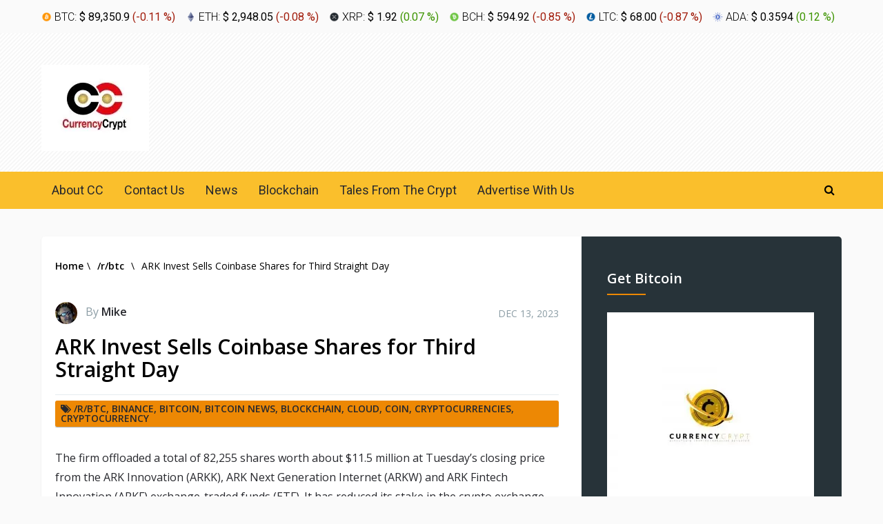

--- FILE ---
content_type: text/html; charset=UTF-8
request_url: https://currencycrypt.net/ark-invest-sells-coinbase-shares-for-third-straight-day/
body_size: 16163
content:
<!DOCTYPE html>
<html class="no-js" lang="en-US">
<head>
	<meta charset="UTF-8">
	<!-- Always force latest IE rendering engine (even in intranet) & Chrome Frame -->
	<!--[if IE ]>
	<meta http-equiv="X-UA-Compatible" content="IE=edge,chrome=1">
	<![endif]-->
	<link rel="profile" href="http://gmpg.org/xfn/11" />
	
					<link rel="icon" href="https://currencycrypt.net/wp-content/uploads/2021/03/cropped-android-chrome-512x512-1-32x32.png" sizes="32x32" />					
					<meta name="msapplication-TileImage" content="https://currencycrypt.net/wp-content/uploads/2021/03/cropped-android-chrome-512x512-1-270x270.png">		
					<link rel="apple-touch-icon-precomposed" href="https://currencycrypt.net/wp-content/uploads/2021/03/cropped-android-chrome-512x512-1-180x180.png">		
					<meta name="viewport" content="width=device-width, initial-scale=1">
			<meta name="apple-mobile-web-app-capable" content="yes">
			<meta name="apple-mobile-web-app-status-bar-style" content="black">
		
									<link rel="prefetch" href="https://currencycrypt.net">
				<link rel="prerender" href="https://currencycrypt.net">
						<link rel="pingback" href="https://currencycrypt.net/xmlrpc.php" />
	<title>ARK Invest Sells Coinbase Shares for Third Straight Day &#8211; CurrencyCrypt</title>
<meta name='robots' content='max-image-preview:large' />
<script type="text/javascript">document.documentElement.className = document.documentElement.className.replace( /\bno-js\b/,'js' );</script><link rel='dns-prefetch' href='//platform.twitter.com' />
<link rel="alternate" type="application/rss+xml" title="CurrencyCrypt &raquo; Feed" href="https://currencycrypt.net/feed/" />
<link rel="alternate" type="application/rss+xml" title="CurrencyCrypt &raquo; Comments Feed" href="https://currencycrypt.net/comments/feed/" />
<link rel="alternate" type="application/rss+xml" title="CurrencyCrypt &raquo; ARK Invest Sells Coinbase Shares for Third Straight Day Comments Feed" href="https://currencycrypt.net/ark-invest-sells-coinbase-shares-for-third-straight-day/feed/" />
<link rel="alternate" title="oEmbed (JSON)" type="application/json+oembed" href="https://currencycrypt.net/wp-json/oembed/1.0/embed?url=https%3A%2F%2Fcurrencycrypt.net%2Fark-invest-sells-coinbase-shares-for-third-straight-day%2F" />
<link rel="alternate" title="oEmbed (XML)" type="text/xml+oembed" href="https://currencycrypt.net/wp-json/oembed/1.0/embed?url=https%3A%2F%2Fcurrencycrypt.net%2Fark-invest-sells-coinbase-shares-for-third-straight-day%2F&#038;format=xml" />
<style id='wp-img-auto-sizes-contain-inline-css' type='text/css'>
img:is([sizes=auto i],[sizes^="auto," i]){contain-intrinsic-size:3000px 1500px}
/*# sourceURL=wp-img-auto-sizes-contain-inline-css */
</style>

<style id='wp-emoji-styles-inline-css' type='text/css'>

	img.wp-smiley, img.emoji {
		display: inline !important;
		border: none !important;
		box-shadow: none !important;
		height: 1em !important;
		width: 1em !important;
		margin: 0 0.07em !important;
		vertical-align: -0.1em !important;
		background: none !important;
		padding: 0 !important;
	}
/*# sourceURL=wp-emoji-styles-inline-css */
</style>
<style id='classic-theme-styles-inline-css' type='text/css'>
/*! This file is auto-generated */
.wp-block-button__link{color:#fff;background-color:#32373c;border-radius:9999px;box-shadow:none;text-decoration:none;padding:calc(.667em + 2px) calc(1.333em + 2px);font-size:1.125em}.wp-block-file__button{background:#32373c;color:#fff;text-decoration:none}
/*# sourceURL=/wp-includes/css/classic-themes.min.css */
</style>
<style id='feedzy-rss-feeds-loop-style-inline-css' type='text/css'>
.wp-block-feedzy-rss-feeds-loop{display:grid;gap:24px;grid-template-columns:repeat(1,1fr)}@media(min-width:782px){.wp-block-feedzy-rss-feeds-loop.feedzy-loop-columns-2,.wp-block-feedzy-rss-feeds-loop.feedzy-loop-columns-3,.wp-block-feedzy-rss-feeds-loop.feedzy-loop-columns-4,.wp-block-feedzy-rss-feeds-loop.feedzy-loop-columns-5{grid-template-columns:repeat(2,1fr)}}@media(min-width:960px){.wp-block-feedzy-rss-feeds-loop.feedzy-loop-columns-2{grid-template-columns:repeat(2,1fr)}.wp-block-feedzy-rss-feeds-loop.feedzy-loop-columns-3{grid-template-columns:repeat(3,1fr)}.wp-block-feedzy-rss-feeds-loop.feedzy-loop-columns-4{grid-template-columns:repeat(4,1fr)}.wp-block-feedzy-rss-feeds-loop.feedzy-loop-columns-5{grid-template-columns:repeat(5,1fr)}}.wp-block-feedzy-rss-feeds-loop .wp-block-image.is-style-rounded img{border-radius:9999px}.wp-block-feedzy-rss-feeds-loop .wp-block-image:has(:is(img:not([src]),img[src=""])){display:none}

/*# sourceURL=https://currencycrypt.net/wp-content/plugins/feedzy-rss-feeds/build/loop/style-index.css */
</style>
<link rel='stylesheet' id='wp-autonomous-rss-css' href='https://currencycrypt.net/wp-content/plugins/wp-autonomous-rss/public/css/wp-autonomous-rss-public.css' type='text/css' media='all' />
<link rel='stylesheet' id='crypto-stylesheet-css' href='https://currencycrypt.net/wp-content/themes/mts_crypto/style.css' type='text/css' media='all' />
<style id='crypto-stylesheet-inline-css' type='text/css'>

		body {background-color:#fafafa;background-image:url(https://currencycrypt.net/wp-content/themes/mts_crypto/images/nobg.png);}
		#header {background-color:#ffffff;background-image:url(https://currencycrypt.net/wp-content/themes/mts_crypto/images/pattern3.png);}
		.main-menu, .search-open, .mobile-menu-active .navigation.mobile-menu-wrapper, #secondary-navigation .navigation ul ul {background-color:#fabf2c;background-image:url(https://currencycrypt.net/wp-content/themes/mts_crypto/images/nobg.png);}
		#primary-navigation, #primary-navigation .navigation ul ul {background-color:#1b2835;background-image:url(https://currencycrypt.net/wp-content/themes/mts_crypto/images/nobg.png);}
		.featured-area {background-color:#ffffff;background-image:url(https://currencycrypt.net/wp-content/themes/mts_crypto/images/nobg.png);}
		.small-thumb-posts {background-color:#ffffff;background-image:url(https://currencycrypt.net/wp-content/themes/mts_crypto/images/nobg.png);}
		#site-footer {background-color:#253137;background-image:url(https://currencycrypt.net/wp-content/themes/mts_crypto/images/nobg.png);}

		a, a:hover, .readMore a:hover, .primary-slider .btn-prev-next a:hover, #primary-navigation .navigation .menu a:hover, .copyrights a:hover, body .slide-post-info .thecategory a, .priceTable .base, .mts-team-title, #site-footer .widget li a:hover, .crypto-price .priceName, #secondary-navigation .navigation .menu .sub-menu > li:hover > a, .mts-archive-coin-item-thumb-name:hover .title { color:#ed8804; }

		.latestPost:before, .featured-category-title:after, #move-to-top, .tagcloud a, input[type='submit'], .ball-pulse > div, .pace .pace-progress, .latestPost-review-wrapper, .latestPost .review-type-circle.latestPost-review-wrapper, .widget .review-total-only.large-thumb, #wpmm-megamenu .review-total-only, .owl-controls .owl-dot.active span, .owl-controls .owl-dot:hover span, .widget .wp_review_tab_widget_content .tab_title.selected a, .owl-prev:hover, .owl-next:hover, .woocommerce a.button, .woocommerce-page a.button, .woocommerce button.button, .woocommerce-page button.button, .woocommerce input.button, .woocommerce-page input.button, .woocommerce #respond input#submit, .woocommerce-page #respond input#submit, .woocommerce #content input.button, .woocommerce-page #content input.button, .woocommerce #respond input#submit.alt, .woocommerce a.button.alt, .woocommerce button.button.alt, .woocommerce input.button.alt, .woocommerce #respond input#submit.alt.disabled, .woocommerce #respond input#submit.alt:disabled, .woocommerce #respond input#submit.alt:disabled[disabled], .woocommerce a.button.alt.disabled, .woocommerce a.button.alt:disabled, .woocommerce a.button.alt:disabled[disabled], .woocommerce button.button.alt.disabled, .woocommerce button.button.alt:disabled, .woocommerce button.button.alt:disabled[disabled], .woocommerce input.button.alt:disabled, .woocommerce input.button.alt:disabled[disabled], .woocommerce span.onsale, #commentform input#submit, .woocommerce-account .woocommerce-MyAccount-navigation li.is-active, #wp-calendar td#today, .tags > a, body .owl-prev, body .owl-next, .latestPost .thecategory, .latestPost.grid .views, .widget h3:before, .woocommerce #respond input#submit.alt:hover, .woocommerce a.button.alt:hover, .woocommerce button.button.alt:hover, .woocommerce input.button.alt:hover, .woocommerce #respond input#submit:hover, .woocommerce a.button:hover, .woocommerce button.button:hover, .woocommerce input.button:hover, .postsby:before, .mts-icos-tabs .links .active a, .widget .wp-subscribe-wrap input.submit, .crypto-price .currencyMenuBox .toPriceMenu:hover, .latestPost .thecategory, .latestPost.grid .views, .single_post .thecategory, .pagination a:hover, #load-posts a:hover, .pagination li.nav-previous a:hover, .pagination li.nav-next a:hover, .single_post .pagination a:hover .currenttext, .currenttext, .page-numbers.current, .author-social a:hover, .woocommerce nav.woocommerce-pagination ul li span.current, .woocommerce-page nav.woocommerce-pagination ul li span.current, .woocommerce #content nav.woocommerce-pagination ul li span.current, .woocommerce-page #content nav.woocommerce-pagination ul li span.current, .woocommerce nav.woocommerce-pagination ul li a:focus, .woocommerce nav.woocommerce-pagination ul li a:hover { background-color:#ed8804; color:#27282d; }

		.widget .wpt_widget_content .tab_title.selected a, .woocommerce-product-search button[type='submit'], .woocommerce .woocommerce-widget-layered-nav-dropdown__submit { background-color:#ed8804; }

		.postauthor-inner, .widget .wpt_widget_content .tab_title.selected a, .widget .wpt_widget_content .tab_title a, .woocommerce nav.woocommerce-pagination ul li a:focus, .woocommerce nav.woocommerce-pagination ul li a:hover, .woocommerce nav.woocommerce-pagination ul li span.current, .mts-team-title, .widget .wp_review_tab_widget_content .tab_title.selected a { border-color:#ed8804; }

		.ccc-widget.ccc-converter > div { border-color:#ed8804!important; }

		.small-thumb-posts { border-color:#ffcd04; }

		.latestPost.grid .latestPost-inner:hover { box-shadow: 0 2px 2px 0 rgba( 237, 136, 4, 0.75 ); }

		#secondary-navigation .navigation .menu > li:hover a, #secondary-navigation .navigation .menu > li.current-menu-item > a, #secondary-navigation .sub-menu a:hover, #site-header .header-search:hover #s, #site-header .header-search:focus #s, #load-posts a, .pagination li.nav-previous a, .pagination li.nav-next a, .single_post .pagination a .currenttext { background :#21215b; color :#ffffff; }

		.featured-area .widget .post-title, .featured-area .sidebar .widget .entry-title, .featured-area .widget { color :#27282d; }

		.header-button a:hover { background-color: #30475b!important }

		
		
		
		.header-social a.header-facebook { color: #929da9; background-color: #293d4e; }.header-social a.header-facebook:hover { background-color: #30475b; }.header-social a.header-twitter { color: #929da9; background-color: #293d4e; }.header-social a.header-twitter:hover { background-color: #30475b; }.header-social a.header-google-plus { color: #929da9; background-color: #293d4e; }.header-social a.header-google-plus:hover { background-color: #30475b; }.header-social a.header-youtube { color: #929da9; background-color: #293d4e; }.header-social a.header-youtube:hover { background-color: #30475b; }
		.comment.bypostauthor .fn:after { content: "Author"; font-size: 15px; padding: 1px 10px; border: 1px solid #000; margin-left: 8px; }
		
		
		
		
			
/*# sourceURL=crypto-stylesheet-inline-css */
</style>
<link rel='stylesheet' id='owl-carousel-css' href='https://currencycrypt.net/wp-content/themes/mts_crypto/css/owl.carousel.css' type='text/css' media='all' />
<link rel='stylesheet' id='responsive-css' href='https://currencycrypt.net/wp-content/themes/mts_crypto/css/responsive.css' type='text/css' media='all' />
<link rel='stylesheet' id='magnificPopup-css' href='https://currencycrypt.net/wp-content/themes/mts_crypto/css/magnific-popup.css' type='text/css' media='all' />
<link rel='stylesheet' id='fontawesome-css' href='https://currencycrypt.net/wp-content/themes/mts_crypto/css/font-awesome.min.css' type='text/css' media='all' />
<script type="text/javascript" src="https://currencycrypt.net/wp-includes/js/jquery/jquery.min.js" id="jquery-core-js"></script>
<script type="text/javascript" src="https://currencycrypt.net/wp-includes/js/jquery/jquery-migrate.min.js" id="jquery-migrate-js"></script>
<script type="text/javascript" src="https://currencycrypt.net/wp-content/plugins/wp-autonomous-rss/public/js/wp-autonomous-rss-public.js" id="wp-autonomous-rss-js"></script>
<script type="text/javascript" id="mts_ajax-js-extra">
/* <![CDATA[ */
var mts_ajax_search = {"url":"https://currencycrypt.net/wp-admin/admin-ajax.php","ajax_search":"1"};
//# sourceURL=mts_ajax-js-extra
/* ]]> */
</script>
<script type="text/javascript" async="async" src="https://currencycrypt.net/wp-content/themes/mts_crypto/js/ajax.js" id="mts_ajax-js"></script>
<link rel="https://api.w.org/" href="https://currencycrypt.net/wp-json/" /><link rel="alternate" title="JSON" type="application/json" href="https://currencycrypt.net/wp-json/wp/v2/posts/6257" /><link rel="EditURI" type="application/rsd+xml" title="RSD" href="https://currencycrypt.net/xmlrpc.php?rsd" />
<meta name="generator" content="WordPress 6.9" />
<link rel="canonical" href="https://currencycrypt.net/ark-invest-sells-coinbase-shares-for-third-straight-day/" />
<link rel='shortlink' href='https://currencycrypt.net/?p=6257' />
<style type="text/css">
.feedzy-rss-link-icon:after {
	content: url("https://currencycrypt.net/wp-content/plugins/feedzy-rss-feeds/img/external-link.png");
	margin-left: 3px;
}
</style>
		<link href="//fonts.googleapis.com/css?family=Roboto:700|Roboto:normal|Open+Sans:600|Open+Sans:normal|Roboto:500|Roboto:300&amp;subset=latin" rel="stylesheet" type="text/css">
<style type="text/css">
#header #logo a, .site-description { font-family: 'Roboto'; font-weight: 700; font-size: 28px; color: #fabf2c;text-transform: uppercase; letter-spacing: 2.20px; }
#primary-navigation a { font-family: 'Roboto'; font-weight: normal; font-size: 14px; color: #788694; }
#secondary-navigation a { font-family: 'Roboto'; font-weight: normal; font-size: 18px; color: #27282d; }
.primary-slider .slide-title { font-family: 'Open Sans'; font-weight: 600; font-size: 28px; color: #ffffff;line-height: 1.4; }
.small-thumb-posts .latestPost .title { font-family: 'Open Sans'; font-weight: 600; font-size: 16px; color: #010101;line-height: 1.3; }
.latestPost .title { font-family: 'Open Sans'; font-weight: 600; font-size: 16px; color: #27282d;line-height: 1.5; }
.latestPost.list .title { font-family: 'Open Sans'; font-weight: 600; font-size: 18px; color: #010101;line-height: 1.4; }
.post-info, .pagination, .breadcrumb, .post-excerpt, .slide-post-info { font-family: 'Open Sans'; font-weight: normal; font-size: 14px; color: #000000; }
.single-title { font-family: 'Open Sans'; font-weight: 600; font-size: 30px; color: #010101; }
body { font-family: 'Open Sans'; font-weight: normal; font-size: 16px; color: #27282d;line-height: 1.8; }
.widget h3 { font-family: 'Open Sans'; font-weight: 600; font-size: 20px; color: #ffffff; }
.widget .post-title, .widget-slider .slide-title, .sidebar .widget .entry-title { font-family: 'Open Sans'; font-weight: 600; font-size: 16px; color: #ffcd04; }
.widget { font-family: 'Open Sans'; font-weight: normal; font-size: 14px; color: #ffffff; }
#site-footer .widget h3 { font-family: 'Roboto'; font-weight: 500; font-size: 18px; color: #ffffff; }
#site-footer .widget .post-title, #site-footer .widget-slider .slide-title, #site-footer .widget .entry-title { font-family: 'Roboto'; font-weight: 500; font-size: 14px; color: #7d7e81; }
#site-footer, #site-footer .widget, #site-footer .post-info > span, #site-footer .post-excerpt { font-family: 'Roboto'; font-weight: normal; font-size: 14px; color: #788694; }
.copyrights { font-family: 'Roboto'; font-weight: 300; font-size: 14px; color: #788694; }
h1 { font-family: 'Open Sans'; font-weight: 600; font-size: 36px; color: #27282d; }
h2 { font-family: 'Open Sans'; font-weight: 600; font-size: 32px; color: #27282d; }
h3 { font-family: 'Open Sans'; font-weight: 600; font-size: 30px; color: #27282d; }
h4 { font-family: 'Open Sans'; font-weight: 600; font-size: 28px; color: #27282d; }
h5 { font-family: 'Open Sans'; font-weight: 600; font-size: 24px; color: #27282d; }
h6 { font-family: 'Open Sans'; font-weight: 600; font-size: 20px; color: #27282d; }
</style>
<meta name="generator" content="Elementor 3.34.2; features: additional_custom_breakpoints; settings: css_print_method-external, google_font-enabled, font_display-auto">
			<style>
				.e-con.e-parent:nth-of-type(n+4):not(.e-lazyloaded):not(.e-no-lazyload),
				.e-con.e-parent:nth-of-type(n+4):not(.e-lazyloaded):not(.e-no-lazyload) * {
					background-image: none !important;
				}
				@media screen and (max-height: 1024px) {
					.e-con.e-parent:nth-of-type(n+3):not(.e-lazyloaded):not(.e-no-lazyload),
					.e-con.e-parent:nth-of-type(n+3):not(.e-lazyloaded):not(.e-no-lazyload) * {
						background-image: none !important;
					}
				}
				@media screen and (max-height: 640px) {
					.e-con.e-parent:nth-of-type(n+2):not(.e-lazyloaded):not(.e-no-lazyload),
					.e-con.e-parent:nth-of-type(n+2):not(.e-lazyloaded):not(.e-no-lazyload) * {
						background-image: none !important;
					}
				}
			</style>
			<link rel="icon" href="https://currencycrypt.net/wp-content/uploads/2021/03/cropped-android-chrome-512x512-1-32x32.png" sizes="32x32" />
<link rel="icon" href="https://currencycrypt.net/wp-content/uploads/2021/03/cropped-android-chrome-512x512-1-192x192.png" sizes="192x192" />
<link rel="apple-touch-icon" href="https://currencycrypt.net/wp-content/uploads/2021/03/cropped-android-chrome-512x512-1-180x180.png" />
<meta name="msapplication-TileImage" content="https://currencycrypt.net/wp-content/uploads/2021/03/cropped-android-chrome-512x512-1-270x270.png" />
</head>
<body id="blog" class="wp-singular post-template-default single single-post postid-6257 single-format-standard wp-theme-mts_crypto main elementor-default elementor-kit-17">
	<div class="main-container">
		<header id="site-header" role="banner" itemscope itemtype="http://schema.org/WPHeader">
		
		    	<div class="crypto-price clearfix">
		    		<div class="container">
		    			
													<script type="text/javascript">
								baseUrl = "https://widgets.cryptocompare.com/";
								var scripts = document.getElementsByTagName("script");
								var embedder = scripts[ scripts.length - 1 ];
								var cccTheme = {"General":{}};
								(function (){
								var appName = encodeURIComponent(window.location.hostname);
								if(appName==""){appName="local";}
								var s = document.createElement("script");
								s.type = "text/javascript";
								s.async = true;
								var theUrl = baseUrl+'serve/v3/coin/header?fsyms=BTC,ETH,XRP,BCH,LTC,ADA,XLM&tsyms=USD';
								s.src = theUrl + ( theUrl.indexOf("?") >= 0 ? "&" : "?") + "app=" + appName;
								embedder.parentNode.appendChild(s);
								})();
							</script>
							<script type="text/javascript">
								jQuery(document).ready(function($) {
									var coins = ["\/bitcoin-price-index","\/ethereum-price-index","\/ripple-price-index","\/bitcoin-cash-price-index","\/litecoin-price-index","\/cardano-price-index","\/stellar-price-index"];
									jQuery(window).on('load', function(){
									    jQuery('.ccc-header-v3-ccc-price-container').each(function(i) {
									        jQuery(this).find('a').attr('href', coins[i]);
									    });
								    });
								});
							</script>
											</div>
				</div>

		    		        <div id="header">
					<div class="container clearfix">
						<div class="inner-header">
							<div class="logo-wrap">
																											<h2 id="logo" class="image-logo" itemprop="headline">
											<a href="https://currencycrypt.net">
												<img src="https://currencycrypt.net/wp-content/uploads/2021/03/currencycrypt-official-logo.jpg.webp" alt="CurrencyCrypt" width="156" height="125"></a>
										</h2><!-- END #logo -->
									
															</div>

							<div class="mts-header-button-social">
																						   	</div>

						</div>

					</div><!--#header-->
				</div>
		    					<div class="main-menu">
								<div class="container clearfix">
					<div id="secondary-navigation" role="navigation" itemscope itemtype="http://schema.org/SiteNavigationElement">
					<a href="#" id="pull" class="toggle-mobile-menu">Menu</a>
											<nav class="navigation clearfix mobile-menu-wrapper">
															<ul id="menu-main" class="menu clearfix"><li id="menu-item-2702" class="menu-item menu-item-type-post_type menu-item-object-page menu-item-2702"><a href="https://currencycrypt.net/about-cc/">About CC</a><style>.menu-item-2702 a:hover { color:!important;} .navigation ul .menu-item-2702 ul {border-top-color:;}</style></li>
<li id="menu-item-2476" class="menu-item menu-item-type-post_type menu-item-object-page menu-item-2476"><a href="https://currencycrypt.net/contact-us-2/">Contact Us</a><style>.menu-item-2476 a:hover { color:!important;} .navigation ul .menu-item-2476 ul {border-top-color:;}</style></li>
<li id="menu-item-2549" class="menu-item menu-item-type-post_type menu-item-object-page menu-item-2549"><a href="https://currencycrypt.net/news/">News</a><style>.menu-item-2549 a:hover { color:!important;} .navigation ul .menu-item-2549 ul {border-top-color:;}</style></li>
<li id="menu-item-2550" class="menu-item menu-item-type-post_type menu-item-object-page menu-item-2550"><a href="https://currencycrypt.net/blockchain/">Blockchain</a><style>.menu-item-2550 a:hover { color:!important;} .navigation ul .menu-item-2550 ul {border-top-color:;}</style></li>
<li id="menu-item-4109" class="menu-item menu-item-type-post_type menu-item-object-page menu-item-4109"><a href="https://currencycrypt.net/tales-from-the-crypt/">Tales From The Crypt</a><style>.menu-item-4109 a:hover { color:!important;} .navigation ul .menu-item-4109 ul {border-top-color:;}</style></li>
<li id="menu-item-6311" class="menu-item menu-item-type-post_type menu-item-object-page menu-item-6311"><a href="https://currencycrypt.net/advertise-with-us/">Advertise With Us</a><style>.menu-item-6311 a:hover { color:!important;} .navigation ul .menu-item-6311 ul {border-top-color:;}</style></li>
</ul>													</nav>
										</div>
											<div id="search-6" class="widget header-search">
							
<form method="get" id="searchform" class="search-form" action="https://currencycrypt.net" _lpchecked="1">
	<fieldset>
		<input type="search" name="s" id="s" value="" placeholder="Search"  autocomplete="off" />
		<button id="search-image" class="sbutton" type="submit" value=""><i class="fa fa-search"></i></button>
	</fieldset>
</form>
						</div><!-- END #search-6 -->
		  							</div>
			</div><!--.container-->
					</header>

					<div class="header-banner container clearfix">
				<div id="mts_ad_728_widget-1" class="widget-header"><div class="ad-728"><a href="http://currencycrypt.net/editoradvice"><img fetchpriority="high" src="https://static1.freebitco.in/banners/728x90-3.png" width="728" height="90" alt="" /></a></div></div>			</div>
		
<div id="page" class="single">

	<div class="single-content-wrapper ">
		<article class="article">
			<div id="content_box" >
									<div id="post-6257" class="g post post-6257 type-post status-publish format-standard hentry category-r-btc category-binance category-bitcoin category-bitcoin-news category-blockchain category-cloud category-coin category-cryptocurrencies category-cryptocurrency">
													    <div class="breadcrumb" xmlns:v="http://rdf.data-vocabulary.org/#"><div class="breadcrumb" itemscope itemtype="https://schema.org/BreadcrumbList"><div itemprop="itemListElement" itemscope
	      itemtype="https://schema.org/ListItem" class="root"><a href="https://currencycrypt.net" itemprop="item"><span itemprop="name">Home</span><meta itemprop="position" content="1" /></a></div><div>\</div><div itemprop="itemListElement" itemscope
				      itemtype="https://schema.org/ListItem"><a href="https://currencycrypt.net/category/r-btc/" itemprop="item"><span itemprop="name">/r/btc</span><meta itemprop="position" content="2" /></a></div><div>\</div><div itemprop="itemListElement" itemscope itemtype="https://schema.org/ListItem"><span itemprop="name">ARK Invest Sells Coinbase Shares for Third Straight Day</span><meta itemprop="position" content="3" /></div></div></div>
																<div class="single_post">
																														<header>
																							<div class="post-info-upper">
																											<div class="author-image"><img alt='' src='https://secure.gravatar.com/avatar/53571e854f3365ce16b35a1ff6d33b4f40ea66ea20d99ebda6dfcd4870e30989?s=32&#038;d=robohash&#038;r=r' srcset='https://secure.gravatar.com/avatar/53571e854f3365ce16b35a1ff6d33b4f40ea66ea20d99ebda6dfcd4870e30989?s=64&#038;d=robohash&#038;r=r 2x' class='avatar avatar-32 photo' height='32' width='32' decoding='async'/></div>
													
																											<span class="theauthor"><span>By <a href="https://currencycrypt.net/author/gorman-migmail-com/" title="Posts by Mike" rel="author">Mike</a></span></span>
													
																											<div class="right">
																															<span class="thetime date updated"><span>Dec 13, 2023</span></span>
																													</div>
																									</div>
																						<h1 class="title single-title entry-title">ARK Invest Sells Coinbase Shares for Third Straight Day</h1>
														<div class="post-info">
								<span class="thecategory"><i class="fa fa-tags"></i> <a href="https://currencycrypt.net/category/r-btc/" title="View all posts in /r/btc">/r/btc</a>, <a href="https://currencycrypt.net/category/binance/" title="View all posts in Binance">Binance</a>, <a href="https://currencycrypt.net/category/bitcoin/" title="View all posts in BitCoin">BitCoin</a>, <a href="https://currencycrypt.net/category/bitcoin-news/" title="View all posts in bitcoin news">bitcoin news</a>, <a href="https://currencycrypt.net/category/blockchain/" title="View all posts in Blockchain">Blockchain</a>, <a href="https://currencycrypt.net/category/cloud/" title="View all posts in Cloud">Cloud</a>, <a href="https://currencycrypt.net/category/coin/" title="View all posts in COIN">COIN</a>, <a href="https://currencycrypt.net/category/cryptocurrencies/" title="View all posts in Cryptocurrencies">Cryptocurrencies</a>, <a href="https://currencycrypt.net/category/cryptocurrency/" title="View all posts in Cryptocurrency">Cryptocurrency</a></span>
						</div>
												</header><!--.headline_area-->
																				<div class="post-single-content box mark-links entry-content">
																						
																						
																						<div class="thecontent">
												<div></div>
<p>The firm offloaded a total of 82,255 shares worth about $11.5 million at Tuesday’s closing price from the ARK Innovation (ARKK), ARK Next Generation Internet (ARKW) and ARK Fintech Innovation (ARKF) exchange-traded funds (ETF). It has reduced its stake in the crypto exchange on all but two trading days this month.</p>

<script type="text/javascript">
jQuery(document).ready(function($) {
	$.post('https://currencycrypt.net/wp-admin/admin-ajax.php', {action: 'wpt_view_count', id: '6257'});
});
</script>
			<script type="text/javascript">
			jQuery(document).ready(function($) {
				$.post('https://currencycrypt.net/wp-admin/admin-ajax.php', {action: 'mts_view_count', id: '6257'});
			});
			</script>											</div>

																						
																						
																																</div><!--.post-single-content-->
									</div><!--.single_post-->
																														<!-- Start Related Posts -->
			<div class="related-posts"><h4>Related Posts</h4><div class="related-posts-wrapper">				<article class="latestPost excerpt  ">
					<a href="https://currencycrypt.net/from-taylor-swift-to-rate-cuts-redstone-brings-real-world-bets-onchain-with-kalshi/" title="From Taylor Swift to rate cuts, RedStone brings real-world bets onchain with Kalshi" id="featured-thumbnail">
						<div class="featured-thumbnail"><img width="355" height="200" src="https://currencycrypt.net/wp-content/uploads/2025/10/840_aHR0cHM6Ly9zMy5jb2ludGVsZWdyYXBoLmNvbS91cGxvYWRzLzIwMjQtMTIvMDE5MzhkZDktMjE0MC03MzIwLTk3Y2YtNzgyNTkyMzMzYjFj-fxS3wV-355x200.jpg" class="attachment-crypto-related size-crypto-related wp-post-image" alt="" title="" decoding="async" /></div>											</a>
					<header>
						<h2 class="title front-view-title"><a href="https://currencycrypt.net/from-taylor-swift-to-rate-cuts-redstone-brings-real-world-bets-onchain-with-kalshi/" title="From Taylor Swift to rate cuts, RedStone brings real-world bets onchain with Kalshi">From Taylor Swift to rate cuts, RedStone brings real-world bets onchain with Kalshi</a></h2>
					</header>
				</article><!--.post.excerpt-->

							<article class="latestPost excerpt  last">
					<a href="https://currencycrypt.net/bitcoin-to-hit-135k-by-year-end-in-base-case-forecast-199k-in-bullish-scenario-citi/" title="Bitcoin to Hit $135K by Year-End in Base-Case Forecast, $199K in Bullish Scenario: Citi" id="featured-thumbnail">
						<div class="featured-thumbnail"><img width="355" height="200" src="https://currencycrypt.net/wp-content/uploads/2025/07/c3529ef1273b5774142632d1899f865152f078db-1920x1080-bEjbLt-355x200.jpg" class="attachment-crypto-related size-crypto-related wp-post-image" alt="" title="" decoding="async" srcset="https://currencycrypt.net/wp-content/uploads/2025/07/c3529ef1273b5774142632d1899f865152f078db-1920x1080-bEjbLt-355x200.jpg 355w, https://currencycrypt.net/wp-content/uploads/2025/07/c3529ef1273b5774142632d1899f865152f078db-1920x1080-bEjbLt-300x169.jpg 300w, https://currencycrypt.net/wp-content/uploads/2025/07/c3529ef1273b5774142632d1899f865152f078db-1920x1080-bEjbLt-1024x576.jpg 1024w, https://currencycrypt.net/wp-content/uploads/2025/07/c3529ef1273b5774142632d1899f865152f078db-1920x1080-bEjbLt-150x84.jpg 150w, https://currencycrypt.net/wp-content/uploads/2025/07/c3529ef1273b5774142632d1899f865152f078db-1920x1080-bEjbLt-768x432.jpg 768w, https://currencycrypt.net/wp-content/uploads/2025/07/c3529ef1273b5774142632d1899f865152f078db-1920x1080-bEjbLt-1536x864.jpg 1536w, https://currencycrypt.net/wp-content/uploads/2025/07/c3529ef1273b5774142632d1899f865152f078db-1920x1080-bEjbLt.jpg 1920w" sizes="(max-width: 355px) 100vw, 355px" /></div>											</a>
					<header>
						<h2 class="title front-view-title"><a href="https://currencycrypt.net/bitcoin-to-hit-135k-by-year-end-in-base-case-forecast-199k-in-bullish-scenario-citi/" title="Bitcoin to Hit $135K by Year-End in Base-Case Forecast, $199K in Bullish Scenario: Citi">Bitcoin to Hit $135K by Year-End in Base-Case Forecast, $199K in Bullish Scenario: Citi</a></h2>
					</header>
				</article><!--.post.excerpt-->

			</div></div>			<!-- .related-posts -->
											<div class="postauthor">
										<h4>About The Author</h4>
										<div class="postauthor-inner">
											<img alt='' src='https://secure.gravatar.com/avatar/53571e854f3365ce16b35a1ff6d33b4f40ea66ea20d99ebda6dfcd4870e30989?s=150&#038;d=robohash&#038;r=r' srcset='https://secure.gravatar.com/avatar/53571e854f3365ce16b35a1ff6d33b4f40ea66ea20d99ebda6dfcd4870e30989?s=300&#038;d=robohash&#038;r=r 2x' class='avatar avatar-150 photo' height='150' width='150' decoding='async'/>											<h5 class="vcard author"><a href="https://currencycrypt.net/author/gorman-migmail-com/" class="fn">Mike</a></h5>
											<div class="author-description">
																								<p>Mike has been working with information technology for well over 25 years professionally. CurrencyCrypt.net is a project designed to help people discover good information, and provide the opportunity to connect with Crypto interested people throughout the world. Contact Mike from this site.</p>
											</div>
										</div>	
									</div>
														</div><!--.g post-->
					<!-- You can start editing here. -->
	<div id="comments">
		<h4 class="comments-heading">Comments (No)</h4>
			    	</div>

	<div id="commentsAdd">

		<div id="respond" class="box m-t-6">
				<div id="respond" class="comment-respond">
		<h4 id="reply-title" class="comment-reply-title">Leave a Reply <small><a rel="nofollow" id="cancel-comment-reply-link" href="/ark-invest-sells-coinbase-shares-for-third-straight-day/#respond" style="display:none;">Cancel Reply</a></small></h4><form action="https://currencycrypt.net/wp-comments-post.php" method="post" id="commentform" class="comment-form"><p class="comment-form-comment"><textarea id="comment" name="comment" cols="45" rows="6" aria-required="true" placeholder="Insert Your Reply..."></textarea></p><p class="comment-form-author"><input id="author" name="author" aria-required="true" placeholder="Name*"></input></p>
<p class="comment-form-email"><input id="email" name="email" placeholder="Email*"></input></p>
<p class="comment-form-url"><input id="url" name="url" placeholder="Website"></input></p>
<p class="comment-form-cookies-consent"><input id="wp-comment-cookies-consent" name="wp-comment-cookies-consent" type="checkbox" value="yes" /> <label for="wp-comment-cookies-consent">Save my name, email, and website in this browser for the next time I comment.</label></p>
<p class="form-submit"><input name="submit" type="submit" id="submit" class="submit" value="Post Comment" /> <input type='hidden' name='comment_post_ID' value='6257' id='comment_post_ID' />
<input type='hidden' name='comment_parent' id='comment_parent' value='0' />
</p></form>	</div><!-- #respond -->
			</div>

	</div>
	<div class="comments-hide"><a href="#">Hide Comments</a></div>
							</div>
		</article>
			<aside id="sidebar" class="sidebar c-4-12 mts-sidebar-sidebar" role="complementary" itemscope itemtype="http://schema.org/WPSideBar">
		<div id="media_image-2" class="widget widget_media_image"><h3 class="widget-title">Get Bitcoin</h3><a href="https://www.swanbitcoin.com/Editoradvice/"><img width="300" height="300" src="https://currencycrypt.net/wp-content/uploads/2021/03/currency-crypt-logo-300x300.jpg.webp" class="image wp-image-2483  attachment-medium size-medium" alt="Currency Crypt" style="max-width: 100%; height: auto;" decoding="async" srcset="https://currencycrypt.net/wp-content/uploads/2021/03/currency-crypt-logo-300x300.jpg.webp 300w, https://currencycrypt.net/wp-content/uploads/2021/03/currency-crypt-logo-1024x1024.jpg.webp 1024w, https://currencycrypt.net/wp-content/uploads/2021/03/currency-crypt-logo-150x150.jpg.webp 150w, https://currencycrypt.net/wp-content/uploads/2021/03/currency-crypt-logo-768x768.jpg.webp 768w, https://currencycrypt.net/wp-content/uploads/2021/03/currency-crypt-logo-1536x1536.jpg.webp 1536w, https://currencycrypt.net/wp-content/uploads/2021/03/currency-crypt-logo-60x60.jpg.webp 60w, https://currencycrypt.net/wp-content/uploads/2021/03/currency-crypt-logo-80x80.jpg 80w, https://currencycrypt.net/wp-content/uploads/2021/03/currency-crypt-logo-200x200.jpg 200w, https://currencycrypt.net/wp-content/uploads/2021/03/currency-crypt-logo.jpg.webp 2000w" sizes="(max-width: 300px) 100vw, 300px" /></a></div><div id="mts_crypto_price_chart_widget-1" class="widget mts_crypto_price_chart_widget"><div class="crypto-price-converter">
	<script type="text/javascript">
		baseUrl = "https://widgets.cryptocompare.com/";
		var scripts = document.getElementsByTagName("script");
		var embedder = scripts[ scripts.length - 1 ];
		var cccTheme = {"Followers":{"background":"transparent","color":"transparent","borderColor":"transparent","counterBorderColor":"transparent","counterColor":"transparent"}};
		(function (){
		var appName = encodeURIComponent(window.location.hostname);
		if(appName==""){appName="local";}
		var s = document.createElement("script");
		s.type = "text/javascript";
		s.async = true;
		var theUrl = baseUrl+'serve/v1/coin/chart?fsym=BTC&tsym=USD&links=/test';
		s.src = theUrl + ( theUrl.indexOf("?") >= 0 ? "&" : "?") + "app=" + appName;
		embedder.parentNode.appendChild(s);
		})();

		jQuery(document).ready(function($) {
			var coin = "https:\/\/demo.mythemeshop.com\/crypto\/bitcoin-price-index\/";
			jQuery(window).on('load', function(){
			    jQuery('.ccc-widget.ccc-chart').each(function(i) {
			        jQuery(this).find('a').attr('href', coin);
			    });
		    });
		});
	</script>


	</div></div><div id="mts_recent_posts_widget-1" class="widget widget_mts_recent_posts_widget horizontal-small"><h3 class="widget-title">Recent Posts</h3><ul class="advanced-recent-posts">				<li class="post-box horizontal-small horizontal-container"><div class="horizontal-container-inner">										<div class="post-img">
						<a href="https://currencycrypt.net/ledger-said-to-seek-4-billion-ipo-in-new-york-tripling-2023-valuation-ft/" title="Ledger said to seek $4 billion IPO in New York, tripling 2023 valuation: FT">
															<img width="60" height="60" src="https://currencycrypt.net/wp-content/uploads/2026/01/f25f3b11bf103d0db3045abc1ca360688047177c-1920x1080-2A9K51-60x60.jpg" class="attachment-crypto-widgetthumb size-crypto-widgetthumb wp-post-image" alt="" title="" decoding="async" srcset="https://currencycrypt.net/wp-content/uploads/2026/01/f25f3b11bf103d0db3045abc1ca360688047177c-1920x1080-2A9K51-60x60.jpg 60w, https://currencycrypt.net/wp-content/uploads/2026/01/f25f3b11bf103d0db3045abc1ca360688047177c-1920x1080-2A9K51-80x80.jpg 80w, https://currencycrypt.net/wp-content/uploads/2026/01/f25f3b11bf103d0db3045abc1ca360688047177c-1920x1080-2A9K51-200x200.jpg 200w" sizes="(max-width: 60px) 100vw, 60px" />													</a>
					</div>
										<div class="post-data">
						<div class="post-data-container">
							<div class="post-title">
								<a href="https://currencycrypt.net/ledger-said-to-seek-4-billion-ipo-in-new-york-tripling-2023-valuation-ft/" title="Ledger said to seek $4 billion IPO in New York, tripling 2023 valuation: FT">Ledger said to seek $4 billion IPO&nbsp;&hellip;</a>
							</div>
														<div class="post-info">
																<span class="thetime updated">January 23, 2026</span>
																								<span class="thecomment">0 Comments</span>
															</div> <!--.post-info-->
																				</div>
					</div>
				</div></li>							<li class="post-box horizontal-small horizontal-container"><div class="horizontal-container-inner">										<div class="post-img">
						<a href="https://currencycrypt.net/bitcoin-ether-etfs-to-become-more-powerful-as-options-rule-relaxes-crypto-daybook-americas/" title="Bitcoin, ether ETFs to become more powerful as options rule relaxes: Crypto Daybook Americas">
															<img width="60" height="60" src="https://currencycrypt.net/wp-content/uploads/2026/01/07a827345ccc0e20ebc51a483d901d483c6fcf4f-1919x1080-fYPdp6-60x60.jpg" class="attachment-crypto-widgetthumb size-crypto-widgetthumb wp-post-image" alt="" title="" decoding="async" srcset="https://currencycrypt.net/wp-content/uploads/2026/01/07a827345ccc0e20ebc51a483d901d483c6fcf4f-1919x1080-fYPdp6-60x60.jpg 60w, https://currencycrypt.net/wp-content/uploads/2026/01/07a827345ccc0e20ebc51a483d901d483c6fcf4f-1919x1080-fYPdp6-80x80.jpg 80w, https://currencycrypt.net/wp-content/uploads/2026/01/07a827345ccc0e20ebc51a483d901d483c6fcf4f-1919x1080-fYPdp6-200x200.jpg 200w" sizes="(max-width: 60px) 100vw, 60px" />													</a>
					</div>
										<div class="post-data">
						<div class="post-data-container">
							<div class="post-title">
								<a href="https://currencycrypt.net/bitcoin-ether-etfs-to-become-more-powerful-as-options-rule-relaxes-crypto-daybook-americas/" title="Bitcoin, ether ETFs to become more powerful as options rule relaxes: Crypto Daybook Americas">Bitcoin, ether ETFs to become more powerful&nbsp;&hellip;</a>
							</div>
														<div class="post-info">
																<span class="thetime updated">January 23, 2026</span>
																								<span class="thecomment">0 Comments</span>
															</div> <!--.post-info-->
																				</div>
					</div>
				</div></li>							<li class="post-box horizontal-small horizontal-container"><div class="horizontal-container-inner">										<div class="post-img">
						<a href="https://currencycrypt.net/restaking-promises-yield-but-delivers-only-stacked-risk-and-no-real-value/" title="Restaking promises yield but delivers only stacked risk and no real value">
															<img width="60" height="60" src="https://currencycrypt.net/wp-content/uploads/2026/01/840_aHR0cHM6Ly9zMy5jb2ludGVsZWdyYXBoLmNvbS91cGxvYWRzLzIwMjYtMDEvMDE5YmMxNWUtZDczNC03YWJmLWFhNDYtMzk1ODMzODY5OWZlLmpwZw-Mjq0Br-60x60.jpg" class="attachment-crypto-widgetthumb size-crypto-widgetthumb wp-post-image" alt="" title="" decoding="async" srcset="https://currencycrypt.net/wp-content/uploads/2026/01/840_aHR0cHM6Ly9zMy5jb2ludGVsZWdyYXBoLmNvbS91cGxvYWRzLzIwMjYtMDEvMDE5YmMxNWUtZDczNC03YWJmLWFhNDYtMzk1ODMzODY5OWZlLmpwZw-Mjq0Br-60x60.jpg 60w, https://currencycrypt.net/wp-content/uploads/2026/01/840_aHR0cHM6Ly9zMy5jb2ludGVsZWdyYXBoLmNvbS91cGxvYWRzLzIwMjYtMDEvMDE5YmMxNWUtZDczNC03YWJmLWFhNDYtMzk1ODMzODY5OWZlLmpwZw-Mjq0Br-80x80.jpg 80w, https://currencycrypt.net/wp-content/uploads/2026/01/840_aHR0cHM6Ly9zMy5jb2ludGVsZWdyYXBoLmNvbS91cGxvYWRzLzIwMjYtMDEvMDE5YmMxNWUtZDczNC03YWJmLWFhNDYtMzk1ODMzODY5OWZlLmpwZw-Mjq0Br-200x200.jpg 200w" sizes="(max-width: 60px) 100vw, 60px" />													</a>
					</div>
										<div class="post-data">
						<div class="post-data-container">
							<div class="post-title">
								<a href="https://currencycrypt.net/restaking-promises-yield-but-delivers-only-stacked-risk-and-no-real-value/" title="Restaking promises yield but delivers only stacked risk and no real value">Restaking promises yield but delivers only stacked&nbsp;&hellip;</a>
							</div>
														<div class="post-info">
																<span class="thetime updated">January 23, 2026</span>
																								<span class="thecomment">0 Comments</span>
															</div> <!--.post-info-->
																				</div>
					</div>
				</div></li>							<li class="post-box horizontal-small horizontal-container"><div class="horizontal-container-inner">										<div class="post-img">
						<a href="https://currencycrypt.net/binance-applies-for-eu-crypto-license-in-greece-under-mica-framework/" title="Binance applies for EU crypto license in Greece under MiCA framework">
															<img width="60" height="60" src="https://currencycrypt.net/wp-content/uploads/2026/01/769a6df20b307fa42f9bd129d1bd483917990d93-3840x2160-i9a0Vi-60x60.jpg" class="attachment-crypto-widgetthumb size-crypto-widgetthumb wp-post-image" alt="" title="" decoding="async" srcset="https://currencycrypt.net/wp-content/uploads/2026/01/769a6df20b307fa42f9bd129d1bd483917990d93-3840x2160-i9a0Vi-60x60.jpg 60w, https://currencycrypt.net/wp-content/uploads/2026/01/769a6df20b307fa42f9bd129d1bd483917990d93-3840x2160-i9a0Vi-80x80.jpg 80w, https://currencycrypt.net/wp-content/uploads/2026/01/769a6df20b307fa42f9bd129d1bd483917990d93-3840x2160-i9a0Vi-200x200.jpg 200w" sizes="(max-width: 60px) 100vw, 60px" />													</a>
					</div>
										<div class="post-data">
						<div class="post-data-container">
							<div class="post-title">
								<a href="https://currencycrypt.net/binance-applies-for-eu-crypto-license-in-greece-under-mica-framework/" title="Binance applies for EU crypto license in Greece under MiCA framework">Binance applies for EU crypto license in&nbsp;&hellip;</a>
							</div>
														<div class="post-info">
																<span class="thetime updated">January 23, 2026</span>
																								<span class="thecomment">0 Comments</span>
															</div> <!--.post-info-->
																				</div>
					</div>
				</div></li>							<li class="post-box horizontal-small horizontal-container"><div class="horizontal-container-inner">										<div class="post-img">
						<a href="https://currencycrypt.net/ethereum-blockchain-beats-its-own-speed-ups-but-theres-a-catch/" title="Ethereum blockchain beats its own speed-ups, but there&#8217;s a catch">
															<img width="60" height="60" src="https://currencycrypt.net/wp-content/uploads/2026/01/dc7a55b17a02d4f69f535c436146de47e2e17c05-1920x1080-usmV3R-60x60.jpg" class="attachment-crypto-widgetthumb size-crypto-widgetthumb wp-post-image" alt="" title="" decoding="async" srcset="https://currencycrypt.net/wp-content/uploads/2026/01/dc7a55b17a02d4f69f535c436146de47e2e17c05-1920x1080-usmV3R-60x60.jpg 60w, https://currencycrypt.net/wp-content/uploads/2026/01/dc7a55b17a02d4f69f535c436146de47e2e17c05-1920x1080-usmV3R-80x80.jpg 80w, https://currencycrypt.net/wp-content/uploads/2026/01/dc7a55b17a02d4f69f535c436146de47e2e17c05-1920x1080-usmV3R-200x200.jpg 200w" sizes="(max-width: 60px) 100vw, 60px" />													</a>
					</div>
										<div class="post-data">
						<div class="post-data-container">
							<div class="post-title">
								<a href="https://currencycrypt.net/ethereum-blockchain-beats-its-own-speed-ups-but-theres-a-catch/" title="Ethereum blockchain beats its own speed-ups, but there&#8217;s a catch">Ethereum blockchain beats its own speed-ups, but&nbsp;&hellip;</a>
							</div>
														<div class="post-info">
																<span class="thetime updated">January 23, 2026</span>
																								<span class="thecomment">0 Comments</span>
															</div> <!--.post-info-->
																				</div>
					</div>
				</div></li>			</ul>
</div>	</aside><!--#sidebar-->
	</div><!--.single-post-wrap-->

	</div><!--#page-->
	<footer id="site-footer" role="contentinfo" itemscope itemtype="http://schema.org/WPFooter">
					<div class="container">
				<div class="footer-widgets first-footer-widgets widgets-num-3">
											<div class="f-widget f-widget-1">
							<div id="text-2" class="widget widget_text"><h3 class="widget-title">About Us</h3>			<div class="textwidget"><p>BlockChain projects and technology, Bitcoin and Altcoins revealed.</p>
<p>We are concerned with and interested in providing you with accurate, useful information and opportunities to participate with today&#8217;s exciting Cryptocurrencies, from trusted journalists and experts across the world.</p>
</div>
		</div>						</div>
											<div class="f-widget f-widget-2">
							<div id="tag_cloud-1" class="widget widget_tag_cloud"><h3 class="widget-title">Tags</h3><div class="tagcloud"><a href="https://currencycrypt.net/tag/bitcoin/" class="tag-cloud-link tag-link-40 tag-link-position-1" style="font-size: 22pt;" aria-label="Bitcoin (3 items)">Bitcoin</a>
<a href="https://currencycrypt.net/tag/ccp/" class="tag-cloud-link tag-link-164 tag-link-position-2" style="font-size: 8pt;" aria-label="CCP (1 item)">CCP</a>
<a href="https://currencycrypt.net/tag/cryptocurrency/" class="tag-cloud-link tag-link-42 tag-link-position-3" style="font-size: 8pt;" aria-label="cryptocurrency (1 item)">cryptocurrency</a>
<a href="https://currencycrypt.net/tag/ethereum/" class="tag-cloud-link tag-link-33 tag-link-position-4" style="font-size: 8pt;" aria-label="Ethereum (1 item)">Ethereum</a>
<a href="https://currencycrypt.net/tag/lily/" class="tag-cloud-link tag-link-41 tag-link-position-5" style="font-size: 8pt;" aria-label="lily (1 item)">lily</a></div>
</div>						</div>
											<div class="f-widget last f-widget-3">
													</div>
									</div><!--.first-footer-widgets-->
			</div>	
				<div class="copyrights">
			<div class="container">
				<!--start copyrights-->
<div class="row" id="copyright-note">
<div><a href=" https://currencycrypt.net/" title=" Bitcoin and Cryptocurrencies Revealed">CurrencyCrypt</a> Copyright &copy; 2026.</div>
<div class="to-top">All rights reserved, CurrencyCrypt - Contact from site with any queries or DMCA issues.&nbsp;</div>
</div>
<!--end copyrights-->
			</div>
		</div> 
	</footer><!--#site-footer-->
</div><!--.main-container-->
	<script type="speculationrules">
{"prefetch":[{"source":"document","where":{"and":[{"href_matches":"/*"},{"not":{"href_matches":["/wp-*.php","/wp-admin/*","/wp-content/uploads/*","/wp-content/*","/wp-content/plugins/*","/wp-content/themes/mts_crypto/*","/*\\?(.+)"]}},{"not":{"selector_matches":"a[rel~=\"nofollow\"]"}},{"not":{"selector_matches":".no-prefetch, .no-prefetch a"}}]},"eagerness":"conservative"}]}
</script>
			<script>
				const lazyloadRunObserver = () => {
					const lazyloadBackgrounds = document.querySelectorAll( `.e-con.e-parent:not(.e-lazyloaded)` );
					const lazyloadBackgroundObserver = new IntersectionObserver( ( entries ) => {
						entries.forEach( ( entry ) => {
							if ( entry.isIntersecting ) {
								let lazyloadBackground = entry.target;
								if( lazyloadBackground ) {
									lazyloadBackground.classList.add( 'e-lazyloaded' );
								}
								lazyloadBackgroundObserver.unobserve( entry.target );
							}
						});
					}, { rootMargin: '200px 0px 200px 0px' } );
					lazyloadBackgrounds.forEach( ( lazyloadBackground ) => {
						lazyloadBackgroundObserver.observe( lazyloadBackground );
					} );
				};
				const events = [
					'DOMContentLoaded',
					'elementor/lazyload/observe',
				];
				events.forEach( ( event ) => {
					document.addEventListener( event, lazyloadRunObserver );
				} );
			</script>
			<script type="text/javascript" src="//platform.twitter.com/widgets.js" id="google-maps-js"></script>
<script type="text/javascript" src="https://currencycrypt.net/wp-includes/js/comment-reply.min.js" id="comment-reply-js" async="async" data-wp-strategy="async" fetchpriority="low"></script>
<script type="text/javascript" id="customscript-js-extra">
/* <![CDATA[ */
var mts_customscript = {"responsive":"1","nav_menu":"secondary"};
//# sourceURL=customscript-js-extra
/* ]]> */
</script>
<script type="text/javascript" async="async" src="https://currencycrypt.net/wp-content/themes/mts_crypto/js/customscript.js" id="customscript-js"></script>
<script type="text/javascript" id="owl-carousel-js-extra">
/* <![CDATA[ */
var slideropts = {"rtl_support":"0","nav_support":"1","dots_support":"0"};
//# sourceURL=owl-carousel-js-extra
/* ]]> */
</script>
<script type="text/javascript" async="async" src="https://currencycrypt.net/wp-content/themes/mts_crypto/js/owl.carousel.min.js" id="owl-carousel-js"></script>
<script type="text/javascript" async="async" src="https://currencycrypt.net/wp-content/themes/mts_crypto/js/jquery.magnific-popup.min.js" id="magnificPopup-js"></script>
<script id="wp-emoji-settings" type="application/json">
{"baseUrl":"https://s.w.org/images/core/emoji/17.0.2/72x72/","ext":".png","svgUrl":"https://s.w.org/images/core/emoji/17.0.2/svg/","svgExt":".svg","source":{"concatemoji":"https://currencycrypt.net/wp-includes/js/wp-emoji-release.min.js"}}
</script>
<script type="module">
/* <![CDATA[ */
/*! This file is auto-generated */
const a=JSON.parse(document.getElementById("wp-emoji-settings").textContent),o=(window._wpemojiSettings=a,"wpEmojiSettingsSupports"),s=["flag","emoji"];function i(e){try{var t={supportTests:e,timestamp:(new Date).valueOf()};sessionStorage.setItem(o,JSON.stringify(t))}catch(e){}}function c(e,t,n){e.clearRect(0,0,e.canvas.width,e.canvas.height),e.fillText(t,0,0);t=new Uint32Array(e.getImageData(0,0,e.canvas.width,e.canvas.height).data);e.clearRect(0,0,e.canvas.width,e.canvas.height),e.fillText(n,0,0);const a=new Uint32Array(e.getImageData(0,0,e.canvas.width,e.canvas.height).data);return t.every((e,t)=>e===a[t])}function p(e,t){e.clearRect(0,0,e.canvas.width,e.canvas.height),e.fillText(t,0,0);var n=e.getImageData(16,16,1,1);for(let e=0;e<n.data.length;e++)if(0!==n.data[e])return!1;return!0}function u(e,t,n,a){switch(t){case"flag":return n(e,"\ud83c\udff3\ufe0f\u200d\u26a7\ufe0f","\ud83c\udff3\ufe0f\u200b\u26a7\ufe0f")?!1:!n(e,"\ud83c\udde8\ud83c\uddf6","\ud83c\udde8\u200b\ud83c\uddf6")&&!n(e,"\ud83c\udff4\udb40\udc67\udb40\udc62\udb40\udc65\udb40\udc6e\udb40\udc67\udb40\udc7f","\ud83c\udff4\u200b\udb40\udc67\u200b\udb40\udc62\u200b\udb40\udc65\u200b\udb40\udc6e\u200b\udb40\udc67\u200b\udb40\udc7f");case"emoji":return!a(e,"\ud83e\u1fac8")}return!1}function f(e,t,n,a){let r;const o=(r="undefined"!=typeof WorkerGlobalScope&&self instanceof WorkerGlobalScope?new OffscreenCanvas(300,150):document.createElement("canvas")).getContext("2d",{willReadFrequently:!0}),s=(o.textBaseline="top",o.font="600 32px Arial",{});return e.forEach(e=>{s[e]=t(o,e,n,a)}),s}function r(e){var t=document.createElement("script");t.src=e,t.defer=!0,document.head.appendChild(t)}a.supports={everything:!0,everythingExceptFlag:!0},new Promise(t=>{let n=function(){try{var e=JSON.parse(sessionStorage.getItem(o));if("object"==typeof e&&"number"==typeof e.timestamp&&(new Date).valueOf()<e.timestamp+604800&&"object"==typeof e.supportTests)return e.supportTests}catch(e){}return null}();if(!n){if("undefined"!=typeof Worker&&"undefined"!=typeof OffscreenCanvas&&"undefined"!=typeof URL&&URL.createObjectURL&&"undefined"!=typeof Blob)try{var e="postMessage("+f.toString()+"("+[JSON.stringify(s),u.toString(),c.toString(),p.toString()].join(",")+"));",a=new Blob([e],{type:"text/javascript"});const r=new Worker(URL.createObjectURL(a),{name:"wpTestEmojiSupports"});return void(r.onmessage=e=>{i(n=e.data),r.terminate(),t(n)})}catch(e){}i(n=f(s,u,c,p))}t(n)}).then(e=>{for(const n in e)a.supports[n]=e[n],a.supports.everything=a.supports.everything&&a.supports[n],"flag"!==n&&(a.supports.everythingExceptFlag=a.supports.everythingExceptFlag&&a.supports[n]);var t;a.supports.everythingExceptFlag=a.supports.everythingExceptFlag&&!a.supports.flag,a.supports.everything||((t=a.source||{}).concatemoji?r(t.concatemoji):t.wpemoji&&t.twemoji&&(r(t.twemoji),r(t.wpemoji)))});
//# sourceURL=https://currencycrypt.net/wp-includes/js/wp-emoji-loader.min.js
/* ]]> */
</script>
    <script type="text/javascript">
        jQuery(document).ready(function ($) {

            for (let i = 0; i < document.forms.length; ++i) {
                let form = document.forms[i];
				if ($(form).attr("method") != "get") { $(form).append('<input type="hidden" name="GkDRfMXYyu" value="9sYd.GFzq" />'); }
if ($(form).attr("method") != "get") { $(form).append('<input type="hidden" name="WoANfFDuj" value="fbm56o@iJt*" />'); }
if ($(form).attr("method") != "get") { $(form).append('<input type="hidden" name="ylTzK_AFgJuNpt" value="smf4]vEkj" />'); }
if ($(form).attr("method") != "get") { $(form).append('<input type="hidden" name="xSGLhjFodWbJ" value="lHIYg0p9y*mBn6VE" />'); }
            }

            $(document).on('submit', 'form', function () {
				if ($(this).attr("method") != "get") { $(this).append('<input type="hidden" name="GkDRfMXYyu" value="9sYd.GFzq" />'); }
if ($(this).attr("method") != "get") { $(this).append('<input type="hidden" name="WoANfFDuj" value="fbm56o@iJt*" />'); }
if ($(this).attr("method") != "get") { $(this).append('<input type="hidden" name="ylTzK_AFgJuNpt" value="smf4]vEkj" />'); }
if ($(this).attr("method") != "get") { $(this).append('<input type="hidden" name="xSGLhjFodWbJ" value="lHIYg0p9y*mBn6VE" />'); }
                return true;
            });

            jQuery.ajaxSetup({
                beforeSend: function (e, data) {

                    if (data.type !== 'POST') return;

                    if (typeof data.data === 'object' && data.data !== null) {
						data.data.append("GkDRfMXYyu", "9sYd.GFzq");
data.data.append("WoANfFDuj", "fbm56o@iJt*");
data.data.append("ylTzK_AFgJuNpt", "smf4]vEkj");
data.data.append("xSGLhjFodWbJ", "lHIYg0p9y*mBn6VE");
                    }
                    else {
                        data.data = data.data + '&GkDRfMXYyu=9sYd.GFzq&WoANfFDuj=fbm56o@iJt*&ylTzK_AFgJuNpt=smf4]vEkj&xSGLhjFodWbJ=lHIYg0p9y*mBn6VE';
                    }
                }
            });

        });
    </script>
	</body>
</html>

<!-- Page cached by LiteSpeed Cache 7.7 on 2026-01-24 00:51:30 -->